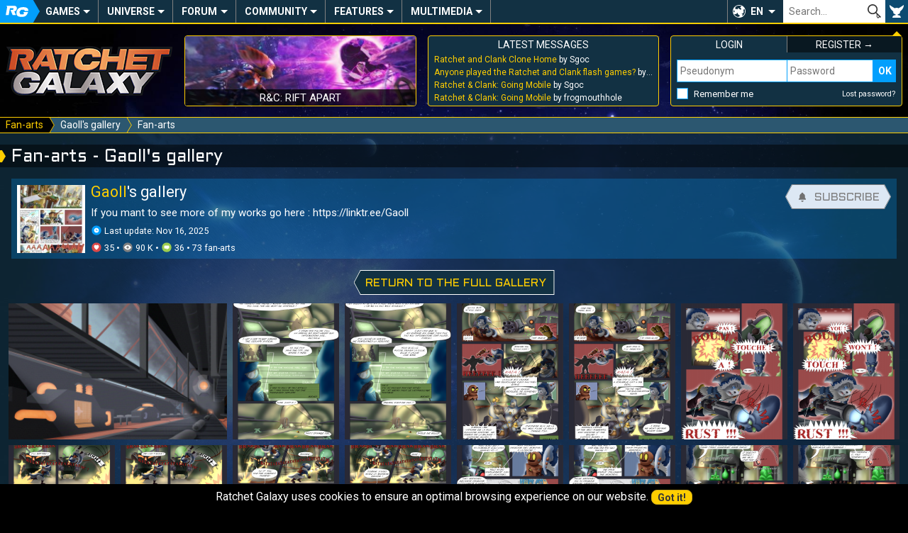

--- FILE ---
content_type: text/html; charset=UTF-8
request_url: https://ratchet-galaxy.com/en/fanart/gallery/224/uploads
body_size: 7913
content:
<!DOCTYPE html>
<html lang="en"><head>
	<meta charset="UTF-8">
	<meta http-equiv="X-UA-Compatible" content="IE=edge">	
	<meta name="viewport" content="width=device-width, initial-scale=1, user-scalable=yes">
	<title>Fan-arts - Gaoll&#039;s gallery - Fan-arts - Ratchet Galaxy</title>
	<link rel="stylesheet" href="/css/compiled/frontoffice/style.css?v=1.1.1" media="all" />
	<!--[if IE]>
		<link rel="stylesheet" id="ie-only-css"  href="/css/frontoffice/ie.css" media="all" />
	<![endif]-->
	<link rel="icon" href="/favicon.png">
	<link rel="apple-touch-icon-precomposed" href="/touch-icon.png">
	<meta name="apple-mobile-web-app-capable" content="yes">
	<meta name="apple-mobile-web-app-status-bar-style" content="black-translucent">
	<link rel="alternate" hreflang="en" href="https://ratchet-galaxy.com/en/fanart/gallery/224/uploads">
	<link rel="alternate" hreflang="fr" href="https://ratchet-galaxy.com/fr/fanart/galerie/224/uploads">
	<link rel="next" href="https://ratchet-galaxy.com/en/fanart/gallery/224/uploads/2">
        <!-- Global Site Tag (gtag.js) - Google Analytics -->
    <script async src="https://www.googletagmanager.com/gtag/js?id=UA-2497637-6"></script>
    <script>
      window.dataLayer = window.dataLayer || [];
      function gtag(){dataLayer.push(arguments);}
      gtag('js', new Date());

      gtag('config', 'UA-2497637-6');
    </script>
    </head>
<body>
	<nav class="menu-main" role="navigation">
                		<div class="hidden menu-xs--bar">
			<button class="menu-xs--main override" id="menu-xs--main">Menu</button>
						<a href="/en/" class="menu-xs--home">Ratchet-Galaxy</a>
			<button class="menu-xs--user override" id="menu-xs--user">User</button>
		</div>
		
		<div class="menu-main--container menu--container max hidden-xs" id="menu-main">
			<ul class="menu-main--nav menu--nav">
				<li class="menu-main--home menu--home menu--title hidden-xs"><a href="/en/" class="menu-main--home-button menu--home-button" id="menu-main--home-button"><span>Accueil</span></a></li>
				
					<li class="menu-main--category menu--category" tabindex="0"><span class="menu--category-title">Games</span><span class="nav-toggle"></span><div class="menu-sub"><div class="menu-sub--category"><span class="menu-sub--title menu-sub--toggler">PS4 & PS5 Games</span><ul class="menu-sub--nav"><li class="menu-sub--item"><a href="/en/games/ps4/ratchet-and-clank" class="link--menu">Ratchet & Clank (PS4)</a></li><li class="menu-sub--item"><a href="/en/games/ps5/ratchet-and-clank-rift-apart" class="link--menu">R&C: Rift Apart</a></li></ul></div><div class="menu-sub--category"><span class="menu-sub--title menu-sub--toggler">PS3 Games</span><ul class="menu-sub--nav"><li class="menu-sub--item"><a href="/en/games/ps3/ratchet-and-clank-future-tools-of-destruction" class="link--menu">R&CF: Tools of Destruction</a></li><li class="menu-sub--item"><a href="/en/games/ps3/ratchet-and-clank-future-quest-for-booty" class="link--menu">R&CF: Quest For Booty</a></li><li class="menu-sub--item"><a href="/en/games/ps3/ratchet-and-clank-future-a-crack-in-time" class="link--menu">R&CF: A Crack In Time</a></li><li class="menu-sub--item"><a href="/en/games/ps3/ratchet-and-clank-all-4-one" class="link--menu">R&C: All 4 One</a></li><li class="menu-sub--item"><a href="/en/games/ps3/ratchet-and-clank-full-frontal-assault" class="link--menu">R&C: Full Frontal Assault</a></li><li class="menu-sub--item"><a href="/en/games/ps3/ratchet-and-clank-into-the-nexus" class="link--menu">R&C: Into The Nexus</a></li><li class="menu-sub--item"><a href="/en/games/ps3/the-ratchet-and-clank-trilogy" class="link--menu">The R&C Trilogy HD</a></li></ul></div><div class="menu-sub--category"><span class="menu-sub--title menu-sub--toggler">PS2 Games</span><ul class="menu-sub--nav"><li class="menu-sub--item"><a href="/en/games/ps2/ratchet-and-clank" class="link--menu">Ratchet & Clank</a></li><li class="menu-sub--item"><a href="/en/games/ps2/ratchet-and-clank-going-commando" class="link--menu">R&C: Going Commando</a></li><li class="menu-sub--item"><a href="/en/games/ps2/ratchet-and-clank-up-your-arsenal" class="link--menu">R&C: Up Your Arsenal</a></li><li class="menu-sub--item"><a href="/en/games/ps2/ratchet-deadlocked" class="link--menu">Ratchet: Deadlocked</a></li></ul></div><div class="menu-sub--category"><span class="menu-sub--title menu-sub--toggler">Other games</span><ul class="menu-sub--nav"><li class="menu-sub--item"><a href="/en/games/psp/ratchet-and-clank-size-matters" class="link--menu">R&C: Size Matters</a></li><li class="menu-sub--item"><a href="/en/games/psp/secret-agent-clank" class="link--menu">Secret Agent Clank</a></li><li class="menu-sub--item"><a href="/en/games/mobile/ratchet-and-clank-going-mobile" class="link--menu">R&C: Going Mobile</a></li><li class="menu-sub--item"><a href="/en/games/mobile/ratchet-and-clank-before-the-nexus" class="link--menu">R&C: Before The Nexus</a></li></ul></div><div class="menu-sub--background"><button class="menu-sub--close override"><span>Close</span></button></div></div></li>	<li class="menu-main--category menu--category" tabindex="0"><span class="menu--category-title">Universe</span><span class="nav-toggle"></span><div class="menu-sub"><div class="menu-sub--category"><span class="menu-sub--title menu-sub--toggler">Other Media</span><ul class="menu-sub--nav"><li class="menu-sub--item"><a href="/en/shows/ratchet-and-clank-life-of-pie" class="link--menu">R&C: Life of Pie</a></li><li class="menu-sub--item"><a href="/en/movie/ratchet-and-clank-2016" class="link--menu">R&C: The Movie</a></li><li class="menu-sub--item"><a href="/en/comics/ratchet-and-clank-2010" class="link--menu">R&C Comic Book</a></li><li class="menu-sub--item"><a href="/en/manga/ratchet-and-clank-gagaga-ginga-no-gakeppuchi-densetsu" class="link--menu">R&C Manga</a></li><li class="menu-sub--item"><a href="/en/games/crossovers" class="link--menu">Crossovers and Appearances</a></li></ul></div><div class="menu-sub--category"><span class="menu-sub--title menu-sub--toggler">Merchandise</span><ul class="menu-sub--nav"><li class="menu-sub--item"><a href="/en/merchandise/artbooks" class="link--menu">Artbooks</a></li><li class="menu-sub--item"><a href="/en/merchandise/music" class="link--menu">Music</a></li><li class="menu-sub--item"><a href="/en/merchandise/statues" class="link--menu">Statues</a></li><li class="menu-sub--item"><a href="/en/merchandise/prints" class="link--menu">Prints</a></li><li class="menu-sub--item"><a href="/en/merchandise/figures" class="link--menu">Figures</a></li><li class="menu-sub--item"><a href="/en/merchandise/plush" class="link--menu">Plush</a></li><li class="menu-sub--item"><a href="/en/merchandise/clothes" class="link--menu">Clothes</a></li><li class="menu-sub--item"><a href="/en/merchandise/miscellaneous" class="link--menu">Miscellaneous</a></li></ul></div><div class="menu-sub--category menu-sub--category-double hidden-xs"><span class="menu-sub--title menu-sub--toggler">Featured</span><div class="menu-sub--boxes menu-sub--boxes-1_2"><a href="/en/manga/ratchet-and-clank-gagaga-ginga-no-gakeppuchi-densetsu" class="menu-sub--box link--menu box" style="background-image: url(/image/en/manga/ratchet-and-clank-gagaga-ginga-no-gakeppuchi-densetsu/thumbs/6865-ratchet-and-clank-manga-cover-volume-1-2005_medium.jpg);"><span>R&C Manga</span></a><a href="/en/comics/ratchet-and-clank-2010" class="menu-sub--box link--menu box" style="background-image: url(/image/en/comics/ratchet-and-clank-2010/thumbs/6816-ratchet-and-clank-comic-book-cover-volume-1_medium.jpg);"><span>R&C Comic Book</span></a><a href="/en/merchandise/statues" class="menu-sub--box link--menu box" style="background-image: url(/image/en/merchandise/statues/thumbs/6856-gamingheads-ratchet-clank-statue_medium.jpg);"><span>Statues</span></a></div></div><div class="menu-sub--background"><button class="menu-sub--close override"><span>Close</span></button></div></div></li>	<li class="menu-main--category menu--category" tabindex="0"><a href="/en/forum" class="menu--category-title link--menu menu--category-forum">Forum</a><span class="nav-toggle"></span><div class="menu-sub"><div class="menu-sub--category"><span class="menu-sub--title">Most active</span><ul class="menu-sub--nav">
													<li class="menu-sub--item"><a href="/en/forum/general/general-discussions" class="link--menu" title="General Discussions">
							General Discussions
						</a></li>
									<li class="menu-sub--item"><a href="/en/forum/universe/ps2/ratchet-and-clank" class="link--menu" title="Ratchet &amp; Clank">
							Ratchet &amp; Clank
						</a></li>
									<li class="menu-sub--item"><a href="/en/forum/general/video-games" class="link--menu" title="Video Games Chat">
							Video Games Chat
						</a></li>
							
				<li class="menu-sub--item"><a href="/en/forum" class="follow-button menu-sub--item-forum">All forums</a></li></ul></div><div class="menu-sub--category menu-sub--category-double hidden-xs"><span class="menu-sub--title">Latest threads</span><ul class="menu-sub--nav">
										<li class="menu-sub--item"><a href="/en/forum/redirect-last-post-3090" class="link--menu" title="Ratchet and Clank Clone Home by Sgoc">
						Ratchet and Clank Clone Home
					</a></li>
							<li class="menu-sub--item"><a href="/en/forum/redirect-last-post-21459" class="link--menu" title="Anyone played the Ratchet and Clank flash games? by Sgoc">
						Anyone played the Ratchet and Clank flash games?
					</a></li>
							<li class="menu-sub--item"><a href="/en/forum/redirect-last-post-3732" class="link--menu" title="Ratchet &amp; Clank: Going Mobile by Sgoc">
						Ratchet &amp; Clank: Going Mobile
					</a></li>
							<li class="menu-sub--item"><a href="/en/forum/redirect-last-post-1685" class="link--menu" title="Ratchet &amp; Clank: Comic (SPOILERS) by osmo998">
						Ratchet &amp; Clank: Comic (SPOILERS)
					</a></li>
							<li class="menu-sub--item"><a href="/en/forum/redirect-last-post-3674" class="link--menu" title="General Chat by Zenith">
						General Chat
					</a></li>
							<li class="menu-sub--item"><a href="/en/forum/redirect-last-post-21807" class="link--menu" title="BOT SWARM by stidave">
						BOT SWARM
					</a></li>
							<li class="menu-sub--item"><a href="/en/forum/redirect-last-post-21817" class="link--menu" title="Ratchet as a Cat! CATchet Animation by RatchetBlaster">
						Ratchet as a Cat! CATchet Animation
					</a></li>
						</ul></div><div class="menu-sub--category hidden-xs"><span class="menu-sub--title menu-sub--toggler">Useful links</span><div class="menu-sub--boxes menu-sub--boxes-2"><a href="/en/forum/1248-introduce-yourself" class="menu-sub--box link--menu box" style="background-image: url(/image/fr/jeux/ps2/ratchet-and-clank-3/medias/artworks/personnages/thumbs/4144-q-force_medium.jpg);"><span>Introduce yourself</span></a><a href="/en/forum/1606-general-etiquette-rules" class="menu-sub--box link--menu box" style="background-image: url(/image/fr/jeux/ps2/ratchet-gladiator/medias/artworks/epilogue/thumbs/4494-epilogue-2_medium.jpg);"><span>General Etiquette</span></a></div></div><div class="menu-sub--background"><button class="menu-sub--close override"><span>Close</span></button></div></div></li>	<li class="menu-main--category menu--category" tabindex="0"><span class="menu--category-title">Community</span><span class="nav-toggle"></span><div class="menu-sub"><div class="menu-sub--category"><span class="menu-sub--title menu-sub--toggler">Creations</span><ul class="menu-sub--nav"><li class="menu-sub--item"><a href="/en/fanfiction" class="link--menu">Fan-Fictions</a></li><li class="menu-sub--item"><a href="/en/fanart" class="link--menu">Fan-Arts</a></li></ul></div><div class="menu-sub--category menu-sub--category-double hidden-xs"><span class="menu-sub--title menu-sub--toggler">Featured</span><div class="menu-sub--boxes menu-sub--boxes-1_1"><a href="/en/fanart/item/1157-best-friends" class="menu-sub--box link--menu box" style="background-image: url(/image/fanarts/11/57/1157-lombax.jpg);"><span>Lombax by Doraline</span></a><a href="/en/fanart/item/1160-pour-les-10-ans" class="menu-sub--box link--menu box" style="background-image: url(/image/fanarts/11/60/1160-pour-les-10-ans.jpg);"><span>10th anniversary by Lana</span></a></div></div><div class="menu-sub--category"><span class="menu-sub--title menu-sub--toggler">Users</span><ul class="menu-sub--nav"><li class="menu-sub--item"><a href="/en/users" class="link--menu">Users list</a></li><li class="menu-sub--item"><a href="/en/staff" class="link--menu">Staff</a></li><li class="menu-sub--item"><a href="/en/who-is-online" class="link--menu">Who is online?</a></li><li class="menu-sub--item"><a href="/en/users/birthdays" class="link--menu">Today's birthdays</a></li></ul></div><div class="menu-sub--background"><button class="menu-sub--close override"><span>Close</span></button></div></div></li>	<li class="menu-main--category menu--category" tabindex="0"><span class="menu--category-title">Features</span><span class="nav-toggle"></span><div class="menu-sub"><div class="menu-sub--category"><span class="menu-sub--title menu-sub--toggler">Exclusives</span><ul class="menu-sub--nav"><li class="menu-sub--item"><a href="/en/interviews" class="link--menu">Interviews</a></li><li class="menu-sub--item"><a href="/en/reports" class="link--menu">Reports</a></li></ul></div><div class="menu-sub--category menu-sub--category-double hidden-xs"><span class="menu-sub--title menu-sub--toggler">Featured</span><div class="menu-sub--boxes menu-sub--boxes-1_1"><a href="/en/interviews/2016/michael-bross" class="menu-sub--box link--menu box" style="background-image: url(/image/fr/interviews/2016/michael-bross/thumbs/7081-image_medium.jpg);"><span>Interview with Michael Bross</span></a><a href="/en/community/art/ratchet-and-clank-drawing-loicdigitalart" class="menu-sub--box link--menu box" style="background-image: url(/image/en/community/art/ratchet-and-clank-drawing-loicdigitalart/thumbs/7159-novalis_small.png);"><span>R&C Drawing by LoïcDigitalArt</span></a></div></div><div class="menu-sub--category"><span class="menu-sub--title menu-sub--toggler">Community</span><ul class="menu-sub--nav"><li class="menu-sub--item"><a href="/en/community/minecraft" class="link--menu">Minecraft</a></li><li class="menu-sub--item"><a href="/en/community/art/ratchet-and-clank-drawing-loicdigitalart" class="link--menu">R&C Drawing</a></li><li class="menu-sub--item"><a href="/en/community/art/orchestrated-themes-from-ratchet-and-clank" class="link--menu">R&C Orchestrated</a></li></ul></div><div class="menu-sub--background"><button class="menu-sub--close override"><span>Close</span></button></div></div></li>	<li class="menu-main--category menu--category" tabindex="0"><span class="menu--category-title">Multimedia</span><span class="nav-toggle"></span><div class="menu-sub"><div class="menu-sub--category"><span class="menu-sub--title menu-sub--toggler">Media</span><ul class="menu-sub--nav"><li class="menu-sub--item"><a href="/en/multimedia/original-soundtracks" class="link--menu">Original soundtracks</a></li><li class="menu-sub--item"><a href="/en/multimedia/videos" class="link--menu">Videos</a></li><li class="menu-sub--item"><a href="/en/multimedia/artwork" class="link--menu">Artwork</a></li><li class="menu-sub--item"><a href="/en/multimedia/wallpapers" class="link--menu">Wallpapers</a></li></ul></div><div class="menu-sub--category"><span class="menu-sub--title menu-sub--toggler">Miscellaneous</span><ul class="menu-sub--nav"><li class="menu-sub--item"><a href="/en/multimedia/fonts" class="link--menu">Fonts</a></li><li class="menu-sub--item"><a href="/en/multimedia/gifs" class="link--menu">Gifs</a></li><li class="menu-sub--item"><a href="/en/multimedia/avatars" class="link--menu">Avatars</a></li><li class="menu-sub--item"><a href="/en/multimedia/posters" class="link--menu">Posters</a></li></ul></div><div class="menu-sub--category menu-sub--category-double hidden-xs"><span class="menu-sub--title menu-sub--toggler">Featured</span><div class="menu-sub--boxes menu-sub--boxes-1_2"><a href="/en/games/ps2/ratchet-and-clank/media/artwork" class="menu-sub--box link--menu box" style="background-image: url(/image/en/games/ps2/ratchet-and-clank/media/artwork/characters/thumbs/3528-captain-qwark_medium.jpg);"><span>R&C Artworks (PS2)</span></a><a href="/en/games/ps3/ratchet-and-clank-future-a-crack-in-time/media/videos/cutscenes" class="menu-sub--box link--menu box" style="background-image: url(https://i.ytimg.com/vi/twITP_guI8I/mqdefault.jpg);"><span>A Crack In Time Cutscenes</span></a><a href="/en/games/ps2/ratchet-deadlocked/media/original-soundtrack" class="menu-sub--box link--menu box" style="background-image: url(/image/en/games/ps2/ratchet-deadlocked/thumbs/4588-us-cover_medium.jpg);"><span>Ratchet Deadlocked OST</span></a></div></div><div class="menu-sub--background"><button class="menu-sub--close override"><span>Close</span></button></div></div></li>			</ul>
			
						
			<div class="menu-main--lang" tabindex="0" role="button">
				<button class="override" tabindex="-1">EN</button>
				<ul class="menu-main--lang-list">
											<li class="menu-main--lang-option">
							<a href="#" class="link--menu">
								<strong>EN - </strong>English
							</a>
						</li>
											<li class="menu-main--lang-option">
							<a href="https://ratchet-galaxy.com/fr/fanart/galerie/224/uploads" class="link--menu">
								<strong>FR - </strong>French
							</a>
						</li>
									</ul>
			</div>
			
			<div class="menu-main--search">
				<form id="global_search_form" method="get">
					<input type="text" name="search" class="menu-main--search-input override" placeholder="Search…"><!--
					--><input type="submit" class="menu-main--search-submit override" value="OK">
					<div class="menu-main--search-options">
						<span class="text--smaller">Search through:</span><br>
						<input type="radio" name="search-options" id="search-options-content" data-action="/en/search" value="content" checked> <label for="search-options-content">Encyclopedia</label>
						<input type="radio" name="search-options" id="search-options-news" data-action="/en/news/best-results" value="news"> <label for="search-options-news">News</label>
						<input type="radio" name="search-options" id="search-options-forum" data-action="/en/forum/search" value="forum"> <label for="search-options-forum">Forum</label>
						<input type="radio" name="search-options" id="search-options-fanfictions" data-action="/en/fanfiction" value="fanfictions"> <label for="search-options-fanfictions">Fan-fictions</label>
						<input type="radio" name="search-options" id="search-options-fanarts" data-action="/en/fanart/browse" value="fanarts"> <label for="search-options-fanarts">Fan-arts</label>
					</div>
				</form>
			</div>
			<div class="menu-main--user"><button class="menu-main--user-icon override hidden-xs" id="menu-main--user-icon"></button></div>
		</div>
	</nav>
	
	<aside class="main-boxes max" id="main-boxes">
		<a class="main-box main-box--rg-logo hidden-xs" href="/en/">
			<img src="/img/rg-logo.png" alt="Ratchet-Galaxy">
		</a>
		
		<div class="box main-box main-box--text main-box--story hidden-sm hidden-xs">
            									<a href="/en/games/ps5/ratchet-and-clank-rift-apart" class="main-box--story-link" style="background-image: url(/image/en/games/ps5/ratchet-and-clank-rift-apart/media/screenshots/thumbs/7846-screenshot_medium.jpg);">
				<span>R&amp;C: Rift Apart</span>
			</a>
		</div>
		
		<div class="box main-box main-box--text main-box--forum-activity hidden-xs">
			<div class="main-box--head">
				<span class="main-box--title">Latest messages</span>
			</div>
			
			<ul class="main-box--forum-activity-list list--nobullet">
													<li class="main-box--forum-activity-item">
						<a href="/en/forum/permalink-post-404325" class="link--reset" title="Ratchet and Clank Clone Home by Sgoc - Oct 12, 2025">
							<span class="main-box--forum-activity-link">Ratchet and Clank Clone Home</span> by Sgoc
						</a>
					</li>
									<li class="main-box--forum-activity-item">
						<a href="/en/forum/permalink-post-404324" class="link--reset" title="Anyone played the Ratchet and Clank flash games? by Sgoc - Oct 12, 2025">
							<span class="main-box--forum-activity-link">Anyone played the Ratchet and Clank flash games?</span> by Sgoc
						</a>
					</li>
									<li class="main-box--forum-activity-item">
						<a href="/en/forum/permalink-post-404323" class="link--reset" title="Ratchet &amp; Clank: Going Mobile by Sgoc - Oct 12, 2025">
							<span class="main-box--forum-activity-link">Ratchet &amp; Clank: Going Mobile</span> by Sgoc
						</a>
					</li>
									<li class="main-box--forum-activity-item">
						<a href="/en/forum/permalink-post-404316" class="link--reset" title="Ratchet &amp; Clank: Going Mobile by frogmouthhole - Aug 9, 2025">
							<span class="main-box--forum-activity-link">Ratchet &amp; Clank: Going Mobile</span> by frogmouthhole
						</a>
					</li>
							</ul>
		</div>
		
					
			<div class="box main-box main-box--text main-box--user main-box--user-loggedout menu--container hidden-xs" id="menu-user">
				<div class="main-box--head main-box--user-title-login"><span class="main-box--title">Login</span></div>
				<div class="main-box--head main-box--user-title-signup"><a href="/en/register/" class="link--reset link--hover"><span class="main-box--title">Register &rarr;</span></a></div>
				<form class="main-box--user-login-form" action="/en/login_check" method="POST"><input type="hidden" name="_csrf_token" value="6ZMJ-PVEhKHv3hOGBye30tt9SkN0wP6zTchtLjk4-6A"><label for="_username" class="override text--smaller text--uppercase hidden display-xs">Pseudonym</label><input type="text" name="_username" id="login-username" class="main-box--user-login-username display-xs" placeholder="Pseudonym" required="required"><label for="_password" class="override text--smaller text--uppercase hidden display-xs">Password</label><input type="password" name="_password" id="login-password" class="main-box--user-login-password display-xs" placeholder="Password" required="required"><input type="submit" name="_submit" class="main-box--user-login-submit override display-xs" value="OK"><span class="main-box--user-login-options"><input type="checkbox" name="_remember_me" id="_remember_me"><label for="_remember_me" class="main-box--user-login-remember">Remember me</label><a href="/en/resetting/request" class="link--reset link--hover text--smaller">Lost password?</a></span><div class="hidden display-xs main-box--user-login-hr"></div></form>			</div>	
			</aside>
	
			<nav class="menu-breadcrumb" role="navigation" id="menu-breadcrumb">
			<div class="menu-breadcrumb--container max">
				<ul class="menu-breadcrumb--nav">
										<li class="menu-breadcrumb--item">
													<a href="/en/fanart" class="menu-breadcrumb--link"><span>Fan-arts</span></a>
											</li>
										<li class="menu-breadcrumb--item">
													<a href="/en/fanart/gallery/224-gaoll" class="menu-breadcrumb--link"><span>Gaoll&#039;s gallery</span></a>
											</li>
										<li class="menu-breadcrumb--item">
													<span>Fan-arts</span>
											</li>
									</ul>
			</div>
		</nav>    
		
	<!-- TEMPLATE CONTENT START -->
	<main class="container max">
									<h1>Fan-arts - Gaoll&#039;s gallery</h1>
					        
        		
		<div class="content">
						    	<div class="padding--sides-xs">	
		
<div class="boxlist--item fanwork--summary margin--bottom-double">
	<div class="boxlist--image fanwork--summary-image">
		<img src="/image/fanarts/82/46/8246-rocket-rust-balade-a-metropolis-p-1-fr_small.jpg" alt="thumb">
	</div>

	<div class="fanwork--summary-info text--center-xs margin--bottom-xs">
		<p class="text--bigger">
			<span class="text--bigger">
									<a href="/en/profile/Gaoll" class="link--noUnderline">Gaoll</a>'s gallery
							</span>
		</p>
		
		<p class="boxlist--preview fanwork--summary-info-description">
							If you mant to see more of my works go here : https://linktr.ee/Gaoll
									</p>
		
		<p class="text--smaller">
			<span class="icon-button icon-button--time" role="icon">Date :</span> <time datetime="2017-08-25" title="25 août 2017 à 8h00" pubdate="">Last update: Nov 16, 2025</time>
		</p>

		<p class="text--smaller">
			<span class="icon-button icon-button--heart" role="icon">Likes:</span>&nbsp;35
			• <span class="icon-button icon-button--view" role="icon">Views:</span>&nbsp;90 K
			• <span class="icon-button icon-button--quote" role="icon">Comments:</span>&nbsp;36
			• 73 fan-arts
		</p>
	</div>

	<div class="fanwork--summary-actions">
		<p class="text--right text--center-xs">
							<a href="#" id="subscribe_btn" class="action-button action-button--disabled nomargin" onmouseenter="tooltipMake(this, 'This\x20feature\x20is\x20only\x20available\x20for\x20logged\x20in\x20users', 'vertical')"  onclick="tooltipKill();"onmouseleave="tooltipKill();">
					<span class="icon-button icon-button--notification" role="icon"></span> <span>Subscribe</span>
				</a>
					</p>
		
			</div>
</div>
		
		<p class="text--center margin--bottom-double">
			<a href="/en/fanart/gallery/224-gaoll" class="action-button action-button--left margin--none"><span>Return to the full gallery</span></a>
		</p>
		
		    	<div class="caption-gallery margin--bottom">
			<a href="/en/fanart/item/8352-rocket-rust-factory-concept" id="fanart_8352" data-id="8352" class="fanart--gallery-item link--reset">
		<img src="/image/fanarts/83/52/8352-rocket-rust-factory-concept_medium.png" alt="thumb">
		
		<div class="fanart--gallery-item-check-overlay float--clearfix"><span class="icon-button icon-button--validate" role="icon"></span></div>
		<div class="fanart--gallery-item-info float--clearfix">
			<div class="float--right hidden-xs">
				<span class="icon-button icon-button--heart" role="icon">Likes:</span>&nbsp;0
			</div>
			<span class="fanart--gallery-item-title">Rocket &amp; Rust Factory concept</span>
					</div>
	</a>
	<a href="/en/fanart/item/8318-rocket-rust-metropolis-ramble-p-20-eng" id="fanart_8318" data-id="8318" class="fanart--gallery-item link--reset">
		<img src="/image/fanarts/83/18/8318-rocket-rust-metropolis-ramble-p-20-eng_medium.png" alt="thumb">
		
		<div class="fanart--gallery-item-check-overlay float--clearfix"><span class="icon-button icon-button--validate" role="icon"></span></div>
		<div class="fanart--gallery-item-info float--clearfix">
			<div class="float--right hidden-xs">
				<span class="icon-button icon-button--heart" role="icon">Likes:</span>&nbsp;1
			</div>
			<span class="fanart--gallery-item-title">Rocket &amp; Rust - Metropolis ramble p.20 (Eng)</span>
					</div>
	</a>
	<a href="/en/fanart/item/8317-rocket-rust-balade-a-metropolis-p-20-fr" id="fanart_8317" data-id="8317" class="fanart--gallery-item link--reset">
		<img src="/image/fanarts/83/17/8317-rocket-rust-balade-a-metropolis-p-20-fr_medium.png" alt="thumb">
		
		<div class="fanart--gallery-item-check-overlay float--clearfix"><span class="icon-button icon-button--validate" role="icon"></span></div>
		<div class="fanart--gallery-item-info float--clearfix">
			<div class="float--right hidden-xs">
				<span class="icon-button icon-button--heart" role="icon">Likes:</span>&nbsp;0
			</div>
			<span class="fanart--gallery-item-title">Rocket &amp; Rust - Balade à Métropolis p.20 (Fr)</span>
					</div>
	</a>
	<a href="/en/fanart/item/8316-rocket-rust-balade-a-metropolis-p-19-fr" id="fanart_8316" data-id="8316" class="fanart--gallery-item link--reset">
		<img src="/image/fanarts/83/16/8316-rocket-rust-balade-a-metropolis-p-19-fr_medium.png" alt="thumb">
		
		<div class="fanart--gallery-item-check-overlay float--clearfix"><span class="icon-button icon-button--validate" role="icon"></span></div>
		<div class="fanart--gallery-item-info float--clearfix">
			<div class="float--right hidden-xs">
				<span class="icon-button icon-button--heart" role="icon">Likes:</span>&nbsp;0
			</div>
			<span class="fanart--gallery-item-title">Rocket &amp; Rust - Balade à Métropolis p.19 (Fr)</span>
					</div>
	</a>
	<a href="/en/fanart/item/8315-rocket-rust-metropolis-ramble-p-19-eng" id="fanart_8315" data-id="8315" class="fanart--gallery-item link--reset">
		<img src="/image/fanarts/83/15/8315-rocket-rust-metropolis-ramble-p-19-eng_medium.png" alt="thumb">
		
		<div class="fanart--gallery-item-check-overlay float--clearfix"><span class="icon-button icon-button--validate" role="icon"></span></div>
		<div class="fanart--gallery-item-info float--clearfix">
			<div class="float--right hidden-xs">
				<span class="icon-button icon-button--heart" role="icon">Likes:</span>&nbsp;1
			</div>
			<span class="fanart--gallery-item-title">Rocket &amp; Rust - Metropolis ramble p.19 (Eng)</span>
					</div>
	</a>
	<a href="/en/fanart/item/8314-rocket-rust-balade-a-metropolis-p-18-fr" id="fanart_8314" data-id="8314" class="fanart--gallery-item link--reset">
		<img src="/image/fanarts/83/14/8314-rocket-rust-balade-a-metropolis-p-18-fr_medium.png" alt="thumb">
		
		<div class="fanart--gallery-item-check-overlay float--clearfix"><span class="icon-button icon-button--validate" role="icon"></span></div>
		<div class="fanart--gallery-item-info float--clearfix">
			<div class="float--right hidden-xs">
				<span class="icon-button icon-button--heart" role="icon">Likes:</span>&nbsp;0
			</div>
			<span class="fanart--gallery-item-title">Rocket &amp; Rust - Balade à Métropolis p.18 (Fr)</span>
					</div>
	</a>
	<a href="/en/fanart/item/8313-rocket-rust-metropolis-ramble-p-18-eng" id="fanart_8313" data-id="8313" class="fanart--gallery-item link--reset">
		<img src="/image/fanarts/83/13/8313-rocket-rust-metropolis-ramble-p-18-eng_medium.png" alt="thumb">
		
		<div class="fanart--gallery-item-check-overlay float--clearfix"><span class="icon-button icon-button--validate" role="icon"></span></div>
		<div class="fanart--gallery-item-info float--clearfix">
			<div class="float--right hidden-xs">
				<span class="icon-button icon-button--heart" role="icon">Likes:</span>&nbsp;1
			</div>
			<span class="fanart--gallery-item-title">Rocket &amp; Rust - Metropolis ramble p.18 (Eng)</span>
					</div>
	</a>
	<a href="/en/fanart/item/8312-rocket-rust-metropolis-ramble-p-17-eng" id="fanart_8312" data-id="8312" class="fanart--gallery-item link--reset">
		<img src="/image/fanarts/83/12/8312-rocket-rust-metropolis-ramble-p-17-eng_medium.png" alt="thumb">
		
		<div class="fanart--gallery-item-check-overlay float--clearfix"><span class="icon-button icon-button--validate" role="icon"></span></div>
		<div class="fanart--gallery-item-info float--clearfix">
			<div class="float--right hidden-xs">
				<span class="icon-button icon-button--heart" role="icon">Likes:</span>&nbsp;1
			</div>
			<span class="fanart--gallery-item-title">Rocket &amp; Rust - Metropolis ramble p.17 (Eng)</span>
					</div>
	</a>
	<a href="/en/fanart/item/8311-rocket-rust-balade-a-metropolis-p-17-fr" id="fanart_8311" data-id="8311" class="fanart--gallery-item link--reset">
		<img src="/image/fanarts/83/11/8311-rocket-rust-balade-a-metropolis-p-17-fr_medium.png" alt="thumb">
		
		<div class="fanart--gallery-item-check-overlay float--clearfix"><span class="icon-button icon-button--validate" role="icon"></span></div>
		<div class="fanart--gallery-item-info float--clearfix">
			<div class="float--right hidden-xs">
				<span class="icon-button icon-button--heart" role="icon">Likes:</span>&nbsp;0
			</div>
			<span class="fanart--gallery-item-title">Rocket &amp; Rust - Balade à Métropolis p.17 (Fr)</span>
					</div>
	</a>
	<a href="/en/fanart/item/8310-rocket-rust-metropolis-ramble-p-16-eng" id="fanart_8310" data-id="8310" class="fanart--gallery-item link--reset">
		<img src="/image/fanarts/83/10/8310-rocket-rust-metropolis-ramble-p-16-eng_medium.png" alt="thumb">
		
		<div class="fanart--gallery-item-check-overlay float--clearfix"><span class="icon-button icon-button--validate" role="icon"></span></div>
		<div class="fanart--gallery-item-info float--clearfix">
			<div class="float--right hidden-xs">
				<span class="icon-button icon-button--heart" role="icon">Likes:</span>&nbsp;1
			</div>
			<span class="fanart--gallery-item-title">Rocket &amp; Rust - Metropolis ramble p.16 (Eng)</span>
					</div>
	</a>
	<a href="/en/fanart/item/8309-rocket-rust-balade-a-metropolis-p-16-fr" id="fanart_8309" data-id="8309" class="fanart--gallery-item link--reset">
		<img src="/image/fanarts/83/9/8309-rocket-rust-balade-a-metropolis-p-16-fr_medium.png" alt="thumb">
		
		<div class="fanart--gallery-item-check-overlay float--clearfix"><span class="icon-button icon-button--validate" role="icon"></span></div>
		<div class="fanart--gallery-item-info float--clearfix">
			<div class="float--right hidden-xs">
				<span class="icon-button icon-button--heart" role="icon">Likes:</span>&nbsp;0
			</div>
			<span class="fanart--gallery-item-title">Rocket &amp; Rust - Balade à Métropolis p.16 (Fr)</span>
					</div>
	</a>
	<a href="/en/fanart/item/8306-rocket-rust-balade-a-metropolis-p-15-fr" id="fanart_8306" data-id="8306" class="fanart--gallery-item link--reset">
		<img src="/image/fanarts/83/6/8306-rocket-rust-balade-a-metropolis-p-15-fr_medium.png" alt="thumb">
		
		<div class="fanart--gallery-item-check-overlay float--clearfix"><span class="icon-button icon-button--validate" role="icon"></span></div>
		<div class="fanart--gallery-item-info float--clearfix">
			<div class="float--right hidden-xs">
				<span class="icon-button icon-button--heart" role="icon">Likes:</span>&nbsp;0
			</div>
			<span class="fanart--gallery-item-title">Rocket &amp; Rust - Balade à Métropolis p.15 (Fr)</span>
					</div>
	</a>
	<a href="/en/fanart/item/8305-rocket-rust-metropolis-ramble-p-15-eng" id="fanart_8305" data-id="8305" class="fanart--gallery-item link--reset">
		<img src="/image/fanarts/83/5/8305-rocket-rust-metropolis-ramble-p-15-eng_medium.png" alt="thumb">
		
		<div class="fanart--gallery-item-check-overlay float--clearfix"><span class="icon-button icon-button--validate" role="icon"></span></div>
		<div class="fanart--gallery-item-info float--clearfix">
			<div class="float--right hidden-xs">
				<span class="icon-button icon-button--heart" role="icon">Likes:</span>&nbsp;1
			</div>
			<span class="fanart--gallery-item-title">Rocket &amp; Rust - Metropolis ramble p.15 (Eng)</span>
					</div>
	</a>
	<a href="/en/fanart/item/8304-rocket-rust-metropolis-ramble-p-14-eng" id="fanart_8304" data-id="8304" class="fanart--gallery-item link--reset">
		<img src="/image/fanarts/83/4/8304-rocket-rust-metropolis-ramble-p-14-eng_medium.png" alt="thumb">
		
		<div class="fanart--gallery-item-check-overlay float--clearfix"><span class="icon-button icon-button--validate" role="icon"></span></div>
		<div class="fanart--gallery-item-info float--clearfix">
			<div class="float--right hidden-xs">
				<span class="icon-button icon-button--heart" role="icon">Likes:</span>&nbsp;1
			</div>
			<span class="fanart--gallery-item-title">Rocket &amp; Rust - Metropolis ramble p.14 (Eng)</span>
					</div>
	</a>
	<a href="/en/fanart/item/8302-rocket-rust-balade-a-metropolis-p-14-fr" id="fanart_8302" data-id="8302" class="fanart--gallery-item link--reset">
		<img src="/image/fanarts/83/2/8302-rocket-rust-balade-a-metropolis-p-14-fr_medium.png" alt="thumb">
		
		<div class="fanart--gallery-item-check-overlay float--clearfix"><span class="icon-button icon-button--validate" role="icon"></span></div>
		<div class="fanart--gallery-item-info float--clearfix">
			<div class="float--right hidden-xs">
				<span class="icon-button icon-button--heart" role="icon">Likes:</span>&nbsp;0
			</div>
			<span class="fanart--gallery-item-title">Rocket &amp; Rust - Balade à Métropolis p.14 (Fr)</span>
					</div>
	</a>
	<a href="/en/fanart/item/8301-rocket-rust-metropolis-ramble-p-13-eng" id="fanart_8301" data-id="8301" class="fanart--gallery-item link--reset">
		<img src="/image/fanarts/83/1/8301-rocket-rust-metropolis-ramble-p-13-eng_medium.png" alt="thumb">
		
		<div class="fanart--gallery-item-check-overlay float--clearfix"><span class="icon-button icon-button--validate" role="icon"></span></div>
		<div class="fanart--gallery-item-info float--clearfix">
			<div class="float--right hidden-xs">
				<span class="icon-button icon-button--heart" role="icon">Likes:</span>&nbsp;1
			</div>
			<span class="fanart--gallery-item-title">Rocket &amp; Rust - Metropolis ramble p.13 (Eng)</span>
					</div>
	</a>
	<a href="/en/fanart/item/8300-rocket-rust-balade-a-metropolis-p-13-fr" id="fanart_8300" data-id="8300" class="fanart--gallery-item link--reset">
		<img src="/image/fanarts/83/0/8300-rocket-rust-balade-a-metropolis-p-13-fr_medium.png" alt="thumb">
		
		<div class="fanart--gallery-item-check-overlay float--clearfix"><span class="icon-button icon-button--validate" role="icon"></span></div>
		<div class="fanart--gallery-item-info float--clearfix">
			<div class="float--right hidden-xs">
				<span class="icon-button icon-button--heart" role="icon">Likes:</span>&nbsp;0
			</div>
			<span class="fanart--gallery-item-title">Rocket &amp; Rust - Balade à Métropolis p.13 (Fr)</span>
					</div>
	</a>
	<a href="/en/fanart/item/8298-rocket-rust-metropolis-ramble-p-12-eng" id="fanart_8298" data-id="8298" class="fanart--gallery-item link--reset">
		<img src="/image/fanarts/82/98/8298-rocket-rust-metropolis-ramble-p-12-eng_medium.png" alt="thumb">
		
		<div class="fanart--gallery-item-check-overlay float--clearfix"><span class="icon-button icon-button--validate" role="icon"></span></div>
		<div class="fanart--gallery-item-info float--clearfix">
			<div class="float--right hidden-xs">
				<span class="icon-button icon-button--heart" role="icon">Likes:</span>&nbsp;1
			</div>
			<span class="fanart--gallery-item-title">Rocket &amp; Rust - Metropolis ramble p.12 (Eng)</span>
					</div>
	</a>
	<a href="/en/fanart/item/8297-rocket-rust-balade-a-metropolis-p-12-fr" id="fanart_8297" data-id="8297" class="fanart--gallery-item link--reset">
		<img src="/image/fanarts/82/97/8297-rocket-rust-balade-a-metropolis-p-12-fr_medium.png" alt="thumb">
		
		<div class="fanart--gallery-item-check-overlay float--clearfix"><span class="icon-button icon-button--validate" role="icon"></span></div>
		<div class="fanart--gallery-item-info float--clearfix">
			<div class="float--right hidden-xs">
				<span class="icon-button icon-button--heart" role="icon">Likes:</span>&nbsp;0
			</div>
			<span class="fanart--gallery-item-title">Rocket &amp; Rust - Balade à Métropolis p.12 (Fr)</span>
					</div>
	</a>
	<a href="/en/fanart/item/8296-rocket-rust-metropolis-ramble-p-11-eng" id="fanart_8296" data-id="8296" class="fanart--gallery-item link--reset">
		<img src="/image/fanarts/82/96/8296-rocket-rust-metropolis-ramble-p-11-eng_medium.png" alt="thumb">
		
		<div class="fanart--gallery-item-check-overlay float--clearfix"><span class="icon-button icon-button--validate" role="icon"></span></div>
		<div class="fanart--gallery-item-info float--clearfix">
			<div class="float--right hidden-xs">
				<span class="icon-button icon-button--heart" role="icon">Likes:</span>&nbsp;1
			</div>
			<span class="fanart--gallery-item-title">Rocket &amp; Rust - Metropolis ramble p.11 (Eng)</span>
					</div>
	</a>
	</div>
	<br>
					<ul class="pagination text--center">
						
						
						
			<!-- Range from page-1 to page+1 (with constraints [1, nb_pages]) -->
							<li><a class="pagination--current" href="/en/fanart/gallery/224/uploads">1</a></li>
							<li><a class="pagination--link" href="/en/fanart/gallery/224/uploads/2">2</a></li>
							<li><a class="pagination--link" href="/en/fanart/gallery/224/uploads/3">3</a></li>
						
							<li class="pagination--button"><a href="#" title="Select a page" onclick="pageSelector(1, 4, '/en/fanart/gallery/224/uploads/8', '/en/fanart/gallery/224/uploads/9')" class="pagination--link">&#183;&#183;&#183;</a></li>
						
												<li class="pagination--button">
						<a href="/en/fanart/gallery/224/uploads/2" class="pagination--link" title="Next">
							<span class="icon-button icon-button--arrow-right icon-button--nobg"></span>
						</a>
					</li>
								<li class="pagination--button">
					<a href="/en/fanart/gallery/224/uploads/4" class="pagination--link" title="Last page - Page 4">
						<span class="icon-button icon-button--arrow-right-stop icon-button--nobg"></span>
					</a>
				</li>
						
							<li class="pagination--name">Page 1 of 4</li>
					</ul>
	
	</div>
		</div>
	</main>
	<!-- TEMPLATE CONTENT END -->
	
	<footer class="footer max">
		<div class="grid-set-noGutter">
			<div class="footer--social grid-col-2_sm-6_xs-12">
				<div class="footer--title">Follow us</div>
				<p class="footer--social-wrapper text--center">
					<a href="http://twitter.com/RatchetGalaxy" class="footer--social-link footer--social-twitter" target="_blank" rel="noopener"><span>Twitter</span></a>
					<a href="http://www.youtube.com/user/RatchetGalaxy" class="footer--social-link footer--social-youtube" target="_blank" rel="noopener"><span>YouTube</span></a>
					<a href="http://www.facebook.com/RatchetGalaxyEn" class="footer--social-link footer--social-facebook" target="_blank" rel="noopener"><span>Facebook</span></a>
					<a href="https://www.twitch.tv/RatchetGalaxy" class="footer--social-link footer--social-twitch" target="_blank" rel="noopener"><span>Twitch</span></a>
					<a href="https://discord.gg/Bp4y9A4" class="footer--social-link footer--social-discord" target="_blank" rel="noopener"><span>Discord</span></a>
				</p>
			</div>

			<div class="footer--info grid-col-8_sm-12_xs-12_first-sm_first-xs">
				<div class="footer--title">
					<ul class="footer--info-links list--nobullet">
						<li><a href="/en/staff" class="link--reset">Staff</a></li>
						<li><a href="/en/community-guidelines" class="link--reset">Community guidelines</a></li>
						<li><a href="/en/statistics" class="link--reset">Statistics</a></li>
						<li><a href="#" class="link--reset">Back to top</a></li>
					</ul>
				</div>

				<hr class="footer--hr">

				<p class="footer--info-legals text--center text--smaller color--gray">
					&copy; Ratchet Galaxy 2018 - All rights reserved.<br>
					Ratchet &amp; Clank is a trademark of SCEA Inc. and developped by Insomniac Games.
				</p>
			</div>
			
			<div class="footer--affiliates grid-col-2_sm-6_xs-12">
				<div class="footer--title">Partners</div>
				<p class="text--center">
										<a href="http://ratchet.wikia.com" class="footer--affiliate-link" target="_blank" rel="noopener"><img style="width:88px; height:31px;" src="/img/partners/bann_ratchet_wikia_en.png" alt="The Ratchet &amp; Clank Wiki" title="The Ratchet &amp; Clank Wiki" /></a>
										<a href="https://www.youtube.com/user/NAYSHOW77" class="footer--affiliate-link" target="_blank" rel="noopener"><img src="/img/partners/nayshow.gif" alt="The Nayshow" /></a>
				</p>
			</div>
		</div>
	</footer>

	
	    							<script type="text/javascript">
			var requestLocale = 'en';
			var headTag = document.getElementsByTagName('head')[0],
				newLink = document.createElement('link');
				
			newLink.setAttribute('href', 'https://fonts.googleapis.com/css?family=Aldrich|Roboto:400,400i,700,700i');
			newLink.setAttribute('rel', 'stylesheet');
			headTag.appendChild(newLink); // Loading webfonts when DOM is ready
			
			translations = { 'action.close': 'Close', 'action.confirm': 'Confirm', 'action.cancel': 'Cancel', 'action.got_it': 'Got\x20it\x21', 'action.update': 'Update', 'modal.auto_close_msg': 'This\x20message\x20will\x20close\x20automatically\x20in\x20\x25seconds\x25s', 'error.an_error_occurred': 'An\x20error\x20occurred', 'notice.page_selector_message': 'Enter\x20the\x20page\x20number\x20that\x20you\x20want\x20to\x20go\x20to\x20\x5B\x25min\x25\x2D\x25max\x25\x5D', 'error.page_does_not_exist': 'Page\x20n\u00B0\x25page\x25\x20does\x20not\x20exist', 'report.confirm_report': 'Are\x20you\x20sure\x20you\x20want\x20to\x20report\x20this\x20element\x3F', 'notice.cookie_consent': 'Ratchet\x20Galaxy\x20uses\x20cookies\x20to\x20ensure\x20an\x20optimal\x20browsing\x20experience\x20on\x20our\x20website.', 'notice.outdated_browser': 'Your\x20browser\x20does\x20not\x20fully\x20support\x20all\x20features\x20used\x20by\x20our\x20website.\x20Please\x20consider\x20updating\x20your\x20browser.',  };
			urls = {
				'mark_notifications_read': '/en/notifications/mark-as-read'
			};
		</script>
		
					<script type="text/javascript" src="/js/compiled/frontoffice/main.js?v=1.0.2"></script>
				
						
		<script type="text/javascript">
						var isPhotoswipeLoaded = false;
			function initPhotoswipeGalleries() {
				var galleryItems = document.querySelectorAll('[data-gallery]:not([data-pswp-uid])');
				if (galleryItems.length) {
					if(!isPhotoswipeLoaded) {
						var photoswipeScript = document.createElement('script');
						photoswipeScript.type = 'text/javascript';
						photoswipeScript.src = '/js/compiled/frontoffice/photoswipe.js';
						photoswipeScript.addEventListener('load', function() {
							// Wait for the script to be loaded so that the initialization function can be called
							PhotoswipeHelper.initialize(document.querySelectorAll('[data-gallery]:not([data-pswp-uid])'));
						});
						document.body.appendChild(photoswipeScript);
						
						var photoswipeStylesheet = document.createElement('link');
						photoswipeStylesheet.setAttribute('rel', 'stylesheet');
						photoswipeStylesheet.setAttribute('href', '/js/frontoffice/photoswipe/photoswipe_with_skin.min.css');
						headTag.appendChild(photoswipeStylesheet);
						
						isPhotoswipeLoaded = true;
					}
					else {                    
						// No need to wait for the script loading, call the initialization right away
						PhotoswipeHelper.initialize(galleryItems);
					}
				}
			}
			initPhotoswipeGalleries();
					</script>
	
	
	
</body>
</html>
